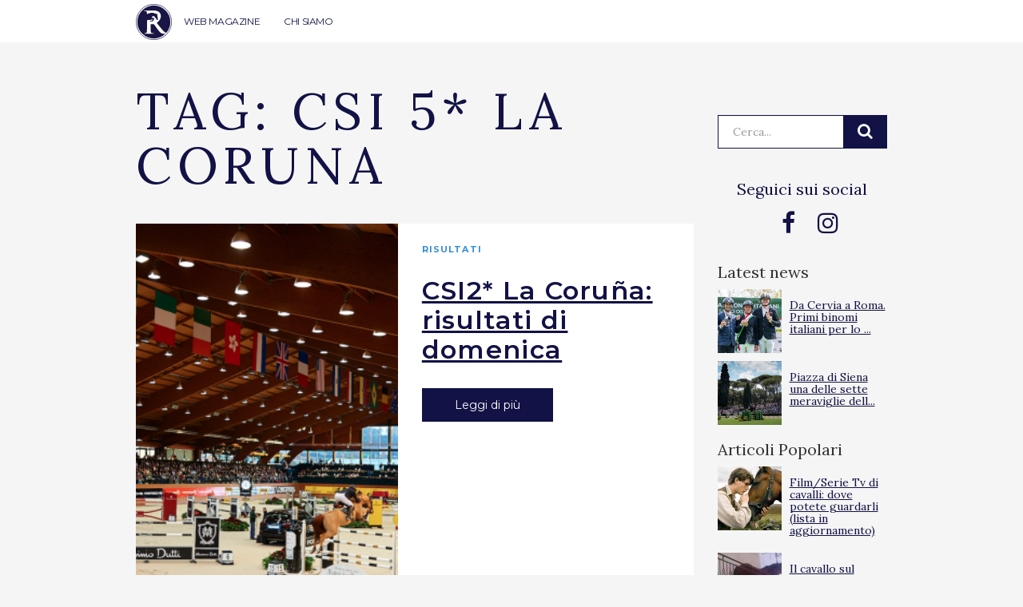

--- FILE ---
content_type: text/html; charset=UTF-8
request_url: https://ridersadvisor.com/tag/csi-5-la-coruna/
body_size: 9648
content:

<!doctype html>
<html lang="it-IT">
  <head>
	<!-- Google Tag Manager -->
	<script>(function(w,d,s,l,i){w[l]=w[l]||[];w[l].push({'gtm.start':
	new Date().getTime(),event:'gtm.js'});var f=d.getElementsByTagName(s)[0],
	j=d.createElement(s),dl=l!='dataLayer'?'&l='+l:'';j.async=true;j.src=
	'https://www.googletagmanager.com/gtm.js?id='+i+dl;f.parentNode.insertBefore(j,f);
	})(window,document,'script','dataLayer','GTM-NKB4HHT');</script>
	<!-- End Google Tag Manager -->
	
	<meta charset="utf-8">
	<meta http-equiv="x-ua-compatible" content="ie=edge">
	<meta name="viewport" content="width=device-width, initial-scale=1">
	<link rel="icon" href="https://ridersadvisor.com/wp-content/themes/riders-advisor/dist/images/favicon.png" type="image/png" />
	<meta name='robots' content='index, follow, max-image-preview:large, max-snippet:-1, max-video-preview:-1' />

	<!-- This site is optimized with the Yoast SEO plugin v22.8 - https://yoast.com/wordpress/plugins/seo/ -->
	<title>CSI 5* La Coruna Archives - Riders Advisor</title>
	<link rel="canonical" href="https://ridersadvisor.com/tag/csi-5-la-coruna/" />
	<meta property="og:locale" content="it_IT" />
	<meta property="og:type" content="article" />
	<meta property="og:title" content="CSI 5* La Coruna Archives - Riders Advisor" />
	<meta property="og:url" content="https://ridersadvisor.com/tag/csi-5-la-coruna/" />
	<meta property="og:site_name" content="Riders Advisor" />
	<meta name="twitter:card" content="summary_large_image" />
	<script type="application/ld+json" class="yoast-schema-graph">{"@context":"https://schema.org","@graph":[{"@type":"CollectionPage","@id":"https://ridersadvisor.com/tag/csi-5-la-coruna/","url":"https://ridersadvisor.com/tag/csi-5-la-coruna/","name":"CSI 5* La Coruna Archives - Riders Advisor","isPartOf":{"@id":"https://ridersadvisor.com/#website"},"primaryImageOfPage":{"@id":"https://ridersadvisor.com/tag/csi-5-la-coruna/#primaryimage"},"image":{"@id":"https://ridersadvisor.com/tag/csi-5-la-coruna/#primaryimage"},"thumbnailUrl":"https://ridersadvisor.com/wp-content/uploads/2016/12/Captura-de-pantalla-2015-12-09-17.11.47-500x350.png","breadcrumb":{"@id":"https://ridersadvisor.com/tag/csi-5-la-coruna/#breadcrumb"},"inLanguage":"it-IT"},{"@type":"ImageObject","inLanguage":"it-IT","@id":"https://ridersadvisor.com/tag/csi-5-la-coruna/#primaryimage","url":"https://ridersadvisor.com/wp-content/uploads/2016/12/Captura-de-pantalla-2015-12-09-17.11.47-500x350.png","contentUrl":"https://ridersadvisor.com/wp-content/uploads/2016/12/Captura-de-pantalla-2015-12-09-17.11.47-500x350.png","width":500,"height":350},{"@type":"BreadcrumbList","@id":"https://ridersadvisor.com/tag/csi-5-la-coruna/#breadcrumb","itemListElement":[{"@type":"ListItem","position":1,"name":"Home","item":"https://ridersadvisor.com/"},{"@type":"ListItem","position":2,"name":"CSI 5* La Coruna"}]},{"@type":"WebSite","@id":"https://ridersadvisor.com/#website","url":"https://ridersadvisor.com/","name":"Riders Advisor","description":"Il portale dedicato all&#039;equitazione, creato da appassionati per appassionati","potentialAction":[{"@type":"SearchAction","target":{"@type":"EntryPoint","urlTemplate":"https://ridersadvisor.com/?s={search_term_string}"},"query-input":"required name=search_term_string"}],"inLanguage":"it-IT"}]}</script>
	<!-- / Yoast SEO plugin. -->


<link rel='dns-prefetch' href='//fonts.googleapis.com' />
<link rel="alternate" type="application/rss+xml" title="Riders Advisor &raquo; CSI 5* La Coruna Feed del tag" href="https://ridersadvisor.com/tag/csi-5-la-coruna/feed/" />
<script type="text/javascript">
/* <![CDATA[ */
window._wpemojiSettings = {"baseUrl":"https:\/\/s.w.org\/images\/core\/emoji\/15.0.3\/72x72\/","ext":".png","svgUrl":"https:\/\/s.w.org\/images\/core\/emoji\/15.0.3\/svg\/","svgExt":".svg","source":{"concatemoji":"https:\/\/ridersadvisor.com\/wp-includes\/js\/wp-emoji-release.min.js?ver=8d2b4d112f3aa1df4433d67869ae1189"}};
/*! This file is auto-generated */
!function(i,n){var o,s,e;function c(e){try{var t={supportTests:e,timestamp:(new Date).valueOf()};sessionStorage.setItem(o,JSON.stringify(t))}catch(e){}}function p(e,t,n){e.clearRect(0,0,e.canvas.width,e.canvas.height),e.fillText(t,0,0);var t=new Uint32Array(e.getImageData(0,0,e.canvas.width,e.canvas.height).data),r=(e.clearRect(0,0,e.canvas.width,e.canvas.height),e.fillText(n,0,0),new Uint32Array(e.getImageData(0,0,e.canvas.width,e.canvas.height).data));return t.every(function(e,t){return e===r[t]})}function u(e,t,n){switch(t){case"flag":return n(e,"\ud83c\udff3\ufe0f\u200d\u26a7\ufe0f","\ud83c\udff3\ufe0f\u200b\u26a7\ufe0f")?!1:!n(e,"\ud83c\uddfa\ud83c\uddf3","\ud83c\uddfa\u200b\ud83c\uddf3")&&!n(e,"\ud83c\udff4\udb40\udc67\udb40\udc62\udb40\udc65\udb40\udc6e\udb40\udc67\udb40\udc7f","\ud83c\udff4\u200b\udb40\udc67\u200b\udb40\udc62\u200b\udb40\udc65\u200b\udb40\udc6e\u200b\udb40\udc67\u200b\udb40\udc7f");case"emoji":return!n(e,"\ud83d\udc26\u200d\u2b1b","\ud83d\udc26\u200b\u2b1b")}return!1}function f(e,t,n){var r="undefined"!=typeof WorkerGlobalScope&&self instanceof WorkerGlobalScope?new OffscreenCanvas(300,150):i.createElement("canvas"),a=r.getContext("2d",{willReadFrequently:!0}),o=(a.textBaseline="top",a.font="600 32px Arial",{});return e.forEach(function(e){o[e]=t(a,e,n)}),o}function t(e){var t=i.createElement("script");t.src=e,t.defer=!0,i.head.appendChild(t)}"undefined"!=typeof Promise&&(o="wpEmojiSettingsSupports",s=["flag","emoji"],n.supports={everything:!0,everythingExceptFlag:!0},e=new Promise(function(e){i.addEventListener("DOMContentLoaded",e,{once:!0})}),new Promise(function(t){var n=function(){try{var e=JSON.parse(sessionStorage.getItem(o));if("object"==typeof e&&"number"==typeof e.timestamp&&(new Date).valueOf()<e.timestamp+604800&&"object"==typeof e.supportTests)return e.supportTests}catch(e){}return null}();if(!n){if("undefined"!=typeof Worker&&"undefined"!=typeof OffscreenCanvas&&"undefined"!=typeof URL&&URL.createObjectURL&&"undefined"!=typeof Blob)try{var e="postMessage("+f.toString()+"("+[JSON.stringify(s),u.toString(),p.toString()].join(",")+"));",r=new Blob([e],{type:"text/javascript"}),a=new Worker(URL.createObjectURL(r),{name:"wpTestEmojiSupports"});return void(a.onmessage=function(e){c(n=e.data),a.terminate(),t(n)})}catch(e){}c(n=f(s,u,p))}t(n)}).then(function(e){for(var t in e)n.supports[t]=e[t],n.supports.everything=n.supports.everything&&n.supports[t],"flag"!==t&&(n.supports.everythingExceptFlag=n.supports.everythingExceptFlag&&n.supports[t]);n.supports.everythingExceptFlag=n.supports.everythingExceptFlag&&!n.supports.flag,n.DOMReady=!1,n.readyCallback=function(){n.DOMReady=!0}}).then(function(){return e}).then(function(){var e;n.supports.everything||(n.readyCallback(),(e=n.source||{}).concatemoji?t(e.concatemoji):e.wpemoji&&e.twemoji&&(t(e.twemoji),t(e.wpemoji)))}))}((window,document),window._wpemojiSettings);
/* ]]> */
</script>
<style id='wp-emoji-styles-inline-css' type='text/css'>

	img.wp-smiley, img.emoji {
		display: inline !important;
		border: none !important;
		box-shadow: none !important;
		height: 1em !important;
		width: 1em !important;
		margin: 0 0.07em !important;
		vertical-align: -0.1em !important;
		background: none !important;
		padding: 0 !important;
	}
</style>
<link rel='stylesheet' id='wp-block-library-css' href='https://ridersadvisor.com/wp-includes/css/dist/block-library/style.min.css?ver=8d2b4d112f3aa1df4433d67869ae1189' type='text/css' media='all' />
<style id='classic-theme-styles-inline-css' type='text/css'>
/*! This file is auto-generated */
.wp-block-button__link{color:#fff;background-color:#32373c;border-radius:9999px;box-shadow:none;text-decoration:none;padding:calc(.667em + 2px) calc(1.333em + 2px);font-size:1.125em}.wp-block-file__button{background:#32373c;color:#fff;text-decoration:none}
</style>
<style id='global-styles-inline-css' type='text/css'>
body{--wp--preset--color--black: #000000;--wp--preset--color--cyan-bluish-gray: #abb8c3;--wp--preset--color--white: #ffffff;--wp--preset--color--pale-pink: #f78da7;--wp--preset--color--vivid-red: #cf2e2e;--wp--preset--color--luminous-vivid-orange: #ff6900;--wp--preset--color--luminous-vivid-amber: #fcb900;--wp--preset--color--light-green-cyan: #7bdcb5;--wp--preset--color--vivid-green-cyan: #00d084;--wp--preset--color--pale-cyan-blue: #8ed1fc;--wp--preset--color--vivid-cyan-blue: #0693e3;--wp--preset--color--vivid-purple: #9b51e0;--wp--preset--gradient--vivid-cyan-blue-to-vivid-purple: linear-gradient(135deg,rgba(6,147,227,1) 0%,rgb(155,81,224) 100%);--wp--preset--gradient--light-green-cyan-to-vivid-green-cyan: linear-gradient(135deg,rgb(122,220,180) 0%,rgb(0,208,130) 100%);--wp--preset--gradient--luminous-vivid-amber-to-luminous-vivid-orange: linear-gradient(135deg,rgba(252,185,0,1) 0%,rgba(255,105,0,1) 100%);--wp--preset--gradient--luminous-vivid-orange-to-vivid-red: linear-gradient(135deg,rgba(255,105,0,1) 0%,rgb(207,46,46) 100%);--wp--preset--gradient--very-light-gray-to-cyan-bluish-gray: linear-gradient(135deg,rgb(238,238,238) 0%,rgb(169,184,195) 100%);--wp--preset--gradient--cool-to-warm-spectrum: linear-gradient(135deg,rgb(74,234,220) 0%,rgb(151,120,209) 20%,rgb(207,42,186) 40%,rgb(238,44,130) 60%,rgb(251,105,98) 80%,rgb(254,248,76) 100%);--wp--preset--gradient--blush-light-purple: linear-gradient(135deg,rgb(255,206,236) 0%,rgb(152,150,240) 100%);--wp--preset--gradient--blush-bordeaux: linear-gradient(135deg,rgb(254,205,165) 0%,rgb(254,45,45) 50%,rgb(107,0,62) 100%);--wp--preset--gradient--luminous-dusk: linear-gradient(135deg,rgb(255,203,112) 0%,rgb(199,81,192) 50%,rgb(65,88,208) 100%);--wp--preset--gradient--pale-ocean: linear-gradient(135deg,rgb(255,245,203) 0%,rgb(182,227,212) 50%,rgb(51,167,181) 100%);--wp--preset--gradient--electric-grass: linear-gradient(135deg,rgb(202,248,128) 0%,rgb(113,206,126) 100%);--wp--preset--gradient--midnight: linear-gradient(135deg,rgb(2,3,129) 0%,rgb(40,116,252) 100%);--wp--preset--font-size--small: 13px;--wp--preset--font-size--medium: 20px;--wp--preset--font-size--large: 36px;--wp--preset--font-size--x-large: 42px;--wp--preset--spacing--20: 0,44rem;--wp--preset--spacing--30: 0,67rem;--wp--preset--spacing--40: 1rem;--wp--preset--spacing--50: 1,5rem;--wp--preset--spacing--60: 2,25rem;--wp--preset--spacing--70: 3,38rem;--wp--preset--spacing--80: 5,06rem;--wp--preset--shadow--natural: 6px 6px 9px rgba(0, 0, 0, 0.2);--wp--preset--shadow--deep: 12px 12px 50px rgba(0, 0, 0, 0.4);--wp--preset--shadow--sharp: 6px 6px 0px rgba(0, 0, 0, 0.2);--wp--preset--shadow--outlined: 6px 6px 0px -3px rgba(255, 255, 255, 1), 6px 6px rgba(0, 0, 0, 1);--wp--preset--shadow--crisp: 6px 6px 0px rgba(0, 0, 0, 1);}:where(.is-layout-flex){gap: 0.5em;}:where(.is-layout-grid){gap: 0.5em;}body .is-layout-flex{display: flex;}body .is-layout-flex{flex-wrap: wrap;align-items: center;}body .is-layout-flex > *{margin: 0;}body .is-layout-grid{display: grid;}body .is-layout-grid > *{margin: 0;}:where(.wp-block-columns.is-layout-flex){gap: 2em;}:where(.wp-block-columns.is-layout-grid){gap: 2em;}:where(.wp-block-post-template.is-layout-flex){gap: 1.25em;}:where(.wp-block-post-template.is-layout-grid){gap: 1.25em;}.has-black-color{color: var(--wp--preset--color--black) !important;}.has-cyan-bluish-gray-color{color: var(--wp--preset--color--cyan-bluish-gray) !important;}.has-white-color{color: var(--wp--preset--color--white) !important;}.has-pale-pink-color{color: var(--wp--preset--color--pale-pink) !important;}.has-vivid-red-color{color: var(--wp--preset--color--vivid-red) !important;}.has-luminous-vivid-orange-color{color: var(--wp--preset--color--luminous-vivid-orange) !important;}.has-luminous-vivid-amber-color{color: var(--wp--preset--color--luminous-vivid-amber) !important;}.has-light-green-cyan-color{color: var(--wp--preset--color--light-green-cyan) !important;}.has-vivid-green-cyan-color{color: var(--wp--preset--color--vivid-green-cyan) !important;}.has-pale-cyan-blue-color{color: var(--wp--preset--color--pale-cyan-blue) !important;}.has-vivid-cyan-blue-color{color: var(--wp--preset--color--vivid-cyan-blue) !important;}.has-vivid-purple-color{color: var(--wp--preset--color--vivid-purple) !important;}.has-black-background-color{background-color: var(--wp--preset--color--black) !important;}.has-cyan-bluish-gray-background-color{background-color: var(--wp--preset--color--cyan-bluish-gray) !important;}.has-white-background-color{background-color: var(--wp--preset--color--white) !important;}.has-pale-pink-background-color{background-color: var(--wp--preset--color--pale-pink) !important;}.has-vivid-red-background-color{background-color: var(--wp--preset--color--vivid-red) !important;}.has-luminous-vivid-orange-background-color{background-color: var(--wp--preset--color--luminous-vivid-orange) !important;}.has-luminous-vivid-amber-background-color{background-color: var(--wp--preset--color--luminous-vivid-amber) !important;}.has-light-green-cyan-background-color{background-color: var(--wp--preset--color--light-green-cyan) !important;}.has-vivid-green-cyan-background-color{background-color: var(--wp--preset--color--vivid-green-cyan) !important;}.has-pale-cyan-blue-background-color{background-color: var(--wp--preset--color--pale-cyan-blue) !important;}.has-vivid-cyan-blue-background-color{background-color: var(--wp--preset--color--vivid-cyan-blue) !important;}.has-vivid-purple-background-color{background-color: var(--wp--preset--color--vivid-purple) !important;}.has-black-border-color{border-color: var(--wp--preset--color--black) !important;}.has-cyan-bluish-gray-border-color{border-color: var(--wp--preset--color--cyan-bluish-gray) !important;}.has-white-border-color{border-color: var(--wp--preset--color--white) !important;}.has-pale-pink-border-color{border-color: var(--wp--preset--color--pale-pink) !important;}.has-vivid-red-border-color{border-color: var(--wp--preset--color--vivid-red) !important;}.has-luminous-vivid-orange-border-color{border-color: var(--wp--preset--color--luminous-vivid-orange) !important;}.has-luminous-vivid-amber-border-color{border-color: var(--wp--preset--color--luminous-vivid-amber) !important;}.has-light-green-cyan-border-color{border-color: var(--wp--preset--color--light-green-cyan) !important;}.has-vivid-green-cyan-border-color{border-color: var(--wp--preset--color--vivid-green-cyan) !important;}.has-pale-cyan-blue-border-color{border-color: var(--wp--preset--color--pale-cyan-blue) !important;}.has-vivid-cyan-blue-border-color{border-color: var(--wp--preset--color--vivid-cyan-blue) !important;}.has-vivid-purple-border-color{border-color: var(--wp--preset--color--vivid-purple) !important;}.has-vivid-cyan-blue-to-vivid-purple-gradient-background{background: var(--wp--preset--gradient--vivid-cyan-blue-to-vivid-purple) !important;}.has-light-green-cyan-to-vivid-green-cyan-gradient-background{background: var(--wp--preset--gradient--light-green-cyan-to-vivid-green-cyan) !important;}.has-luminous-vivid-amber-to-luminous-vivid-orange-gradient-background{background: var(--wp--preset--gradient--luminous-vivid-amber-to-luminous-vivid-orange) !important;}.has-luminous-vivid-orange-to-vivid-red-gradient-background{background: var(--wp--preset--gradient--luminous-vivid-orange-to-vivid-red) !important;}.has-very-light-gray-to-cyan-bluish-gray-gradient-background{background: var(--wp--preset--gradient--very-light-gray-to-cyan-bluish-gray) !important;}.has-cool-to-warm-spectrum-gradient-background{background: var(--wp--preset--gradient--cool-to-warm-spectrum) !important;}.has-blush-light-purple-gradient-background{background: var(--wp--preset--gradient--blush-light-purple) !important;}.has-blush-bordeaux-gradient-background{background: var(--wp--preset--gradient--blush-bordeaux) !important;}.has-luminous-dusk-gradient-background{background: var(--wp--preset--gradient--luminous-dusk) !important;}.has-pale-ocean-gradient-background{background: var(--wp--preset--gradient--pale-ocean) !important;}.has-electric-grass-gradient-background{background: var(--wp--preset--gradient--electric-grass) !important;}.has-midnight-gradient-background{background: var(--wp--preset--gradient--midnight) !important;}.has-small-font-size{font-size: var(--wp--preset--font-size--small) !important;}.has-medium-font-size{font-size: var(--wp--preset--font-size--medium) !important;}.has-large-font-size{font-size: var(--wp--preset--font-size--large) !important;}.has-x-large-font-size{font-size: var(--wp--preset--font-size--x-large) !important;}
.wp-block-navigation a:where(:not(.wp-element-button)){color: inherit;}
:where(.wp-block-post-template.is-layout-flex){gap: 1.25em;}:where(.wp-block-post-template.is-layout-grid){gap: 1.25em;}
:where(.wp-block-columns.is-layout-flex){gap: 2em;}:where(.wp-block-columns.is-layout-grid){gap: 2em;}
.wp-block-pullquote{font-size: 1.5em;line-height: 1.6;}
</style>
<link rel='stylesheet' id='wordpress-popular-posts-css-css' href='https://ridersadvisor.com/wp-content/plugins/wordpress-popular-posts/assets/css/wpp.css?ver=6.4.2' type='text/css' media='all' />
<link rel='stylesheet' id='lora-css' href='//fonts.googleapis.com/css?family=Lora%3A400%2C700&#038;ver=8d2b4d112f3aa1df4433d67869ae1189' type='text/css' media='all' />
<link rel='stylesheet' id='montserrat-css' href='//fonts.googleapis.com/css?family=Montserrat%3A400%2C500%2C600%2C700&#038;ver=8d2b4d112f3aa1df4433d67869ae1189' type='text/css' media='all' />
<link rel='stylesheet' id='playfair-css' href='//fonts.googleapis.com/css?family=Playfair+Display%3A400%2C700%2C900&#038;ver=8d2b4d112f3aa1df4433d67869ae1189' type='text/css' media='all' />
<link rel='stylesheet' id='sage/css-css' href='https://ridersadvisor.com/wp-content/themes/riders-advisor/dist/styles/main.min.css?1&#038;ver=1.68' type='text/css' media='all' />
<script type="application/json" id="wpp-json">

{"sampling_active":0,"sampling_rate":100,"ajax_url":"https:\/\/ridersadvisor.com\/wp-json\/wordpress-popular-posts\/v1\/popular-posts","api_url":"https:\/\/ridersadvisor.com\/wp-json\/wordpress-popular-posts","ID":0,"token":"5abda3efca","lang":0,"debug":0}

</script>
<script type="text/javascript" src="https://ridersadvisor.com/wp-content/plugins/wordpress-popular-posts/assets/js/wpp.min.js?ver=6.4.2" id="wpp-js-js"></script>
<script type="text/javascript" src="https://ridersadvisor.com/wp-includes/js/jquery/jquery.min.js?ver=3.7.1" id="jquery-core-js"></script>
<script type="text/javascript" src="https://ridersadvisor.com/wp-includes/js/jquery/jquery-migrate.min.js?ver=3.4.1" id="jquery-migrate-js"></script>
<link rel="https://api.w.org/" href="https://ridersadvisor.com/wp-json/" /><link rel="alternate" type="application/json" href="https://ridersadvisor.com/wp-json/wp/v2/tags/2029" /><link rel="EditURI" type="application/rsd+xml" title="RSD" href="https://ridersadvisor.com/xmlrpc.php?rsd" />

<!-- This site is using AdRotate v5.8.12 Professional to display their advertisements - https://ajdg.solutions/ -->
<!-- AdRotate CSS -->
<style type="text/css" media="screen">
	.g { margin:0px; padding:0px; overflow:hidden; line-height:1; zoom:1; }
	.g img { height:auto; }
	.g-col { position:relative; float:left; }
	.g-col:first-child { margin-left: 0; }
	.g-col:last-child { margin-right: 0; }
	.g-1 {  margin: 0 auto; }
	.g-1 {  margin: 0 auto; }
	.g-2 {  width:100%; max-width:300px;  height:100%; max-height:250px; margin: 0 auto; }
	.g-3 {  margin: 0 auto; }
	.g-4 {  width:100%; max-width:300px;  height:100%; max-height:600px; margin: 0 auto; }
	.g-5 {  margin: 0 auto; }
	.g-7 {  margin: 0 auto; }
	@media only screen and (max-width: 480px) {
		.g-col, .g-dyn, .g-single { width:100%; margin-left:0; margin-right:0; }
	}
</style>
<!-- /AdRotate CSS -->

            <style id="wpp-loading-animation-styles">@-webkit-keyframes bgslide{from{background-position-x:0}to{background-position-x:-200%}}@keyframes bgslide{from{background-position-x:0}to{background-position-x:-200%}}.wpp-widget-placeholder,.wpp-widget-block-placeholder,.wpp-shortcode-placeholder{margin:0 auto;width:60px;height:3px;background:#dd3737;background:linear-gradient(90deg,#dd3737 0%,#571313 10%,#dd3737 100%);background-size:200% auto;border-radius:3px;-webkit-animation:bgslide 1s infinite linear;animation:bgslide 1s infinite linear}</style>
            <style type="text/css">.recentcomments a{display:inline !important;padding:0 !important;margin:0 !important;}</style>	<script async src="//pagead2.googlesyndication.com/pagead/js/adsbygoogle.js"></script>
	<script>
		(adsbygoogle = window.adsbygoogle || []).push({
			google_ad_client: "ca-pub-4705302723900021",
			enable_page_level_ads: true
		});
	</script> 
	<script id="Cookiebot" src="https://consent.cookiebot.com/uc.js" data-cbid="4eb1fc57-2a91-48d8-9b98-1539ac3007e2" type="text/javascript"></script>
	<!--  -->
	
	
</head>  <body class="archive tag tag-csi-5-la-coruna tag-2029">
    <!-- Google Tag Manager (noscript) -->
<noscript><iframe src="https://www.googletagmanager.com/ns.html?id=GTM-NKB4HHT"
height="0" width="0" style="display:none;visibility:hidden"></iframe></noscript>
<!-- End Google Tag Manager (noscript) -->
        <!--[if IE]>
      <div class="alert alert-warning">
        You are using an <strong>outdated</strong> browser. Please <a href="http://browsehappy.com/">upgrade your browser</a> to improve your experience.      </div>
    <![endif]-->
    <header class="banner">
	<div class="container">
		<a class="brand" href="https://ridersadvisor.com/">Riders Advisor</a>

		<button class="hamburger hamburger--elastic visible-xs visible-sm" type="button"
		aria-label="Menu" aria-controls="navigation" aria-expanded="true/false">
			<span class="hamburger-box">
			<span class="hamburger-inner"></span>
			</span>
		</button>

		<button class="btn btn-rounded banner__btn-search js-btn-search visible-xs visible-sm">
			<i class="fa fa-search" aria-hidden="true"></i>
		</button>
		
		<nav class="nav-primary">
			<div class="menu-primary-container"><ul id="menu-primary" class="nav"><li id="menu-item-68316" class="menu-item menu-item-type-custom menu-item-object-custom menu-item-68316"><a href="https://ridersadvisor.com/news">WEB MAGAZINE</a></li>
<li id="menu-item-35068" class="menu-item menu-item-type-post_type menu-item-object-page menu-item-35068"><a href="https://ridersadvisor.com/chi-siamo/">CHI SIAMO</a></li>
</ul></div>		</nav>
		<!-- <div class="user-login">
						<a href="https://ridersadvisor.com/account-personale" class="btn">Accedi | Registrati</a>
					</div> -->
		
		<div class="banner__search">
			<form role="search" method="get" class="search-form banner__search-form" action="https://ridersadvisor.com/">
				<label>
					<span class="screen-reader-text">Cerca:</span>
					<input type="search" class="search-field" placeholder="Cerca..." value="" name="s" title="Cerca:" />
				</label>
				<input type="submit" class="search-submit" value="Cerca" />
			</form>
		</div>
	</div>
</header>



<div class="container">

	
</div>


    <div class="wrap" role="document">
      <div class="content">
        <main class="main">
          
<div class="container container-ra container--search">
	<div class="col-md-9 col--no-mobile-padding">

	<div class="big-title"><span>Tag: <span>CSI 5* La Coruna</span></span></div>

	
		  <div class="row row--margin">
	<div class="col-md-12">
					<div class="three-col-news__item three-col-news__item--big">
				<a href="https://ridersadvisor.com/2016/12/11/csi2-la-coruna-risultati-domenica/" class="three-col-news__link">
					<div class="three-col-news__image-container"><div class="three-col-news__image" style="background-image: url(https://ridersadvisor.com/wp-content/uploads/2016/12/Captura-de-pantalla-2015-12-09-17.11.47-500x350.png)"></div></div>
				</a>
				<div class="three-col-news__content">
					<div class="three-col-news__cat"><a href="https://ridersadvisor.com/category/risultati/" rel="category tag">Risultati</a></div>
					<h2 class="three-col-news__title"><a href="https://ridersadvisor.com/2016/12/11/csi2-la-coruna-risultati-domenica/" title="CSI2* La Coruña: risultati di domenica">CSI2* La Coruña: risultati di domenica</a></h2>
					<div class="three-col-news__excerpt">
						Ultima giornata di gare per questo weekend al Casas Novas Winter Show 2016.
Nella 130 a fasi Prize Eroski Center, prima categoria di questa domenica 11 dicembre, il podio ha vestito prevalenteme...					</div>
					<a href="https://ridersadvisor.com/2016/12/11/csi2-la-coruna-risultati-domenica/" class="btn btn-norounded">Leggi di pi&ugrave;</a>
				</div>
			</div>
	</div>
</div>
		  <div class="row row--margin">
	<div class="col-md-12">
					<div class="three-col-news__item three-col-news__item--big">
				<a href="https://ridersadvisor.com/2016/12/09/csi5-la-coruna/" class="three-col-news__link">
					<div class="three-col-news__image-container"><div class="three-col-news__image" style="background-image: url(https://ridersadvisor.com/wp-content/uploads/2016/12/619835184.jpg)"></div></div>
				</a>
				<div class="three-col-news__content">
					<div class="three-col-news__cat"><a href="https://ridersadvisor.com/category/risultati/" rel="category tag">Risultati</a></div>
					<h2 class="three-col-news__title"><a href="https://ridersadvisor.com/2016/12/09/csi5-la-coruna/" title="CSI5* La Coruña: Moneta al top ma vince Lopez">CSI5* La Coruña: Moneta al top ma vince Lopez</a></h2>
					<div class="three-col-news__excerpt">
						Ha avuto inizio alle 20:10 la 150 a barrage Prize Massimo Dutti.
Questa categoria, l'ultima della giornata, ha visto al via 46 binomi tra cui i nostri due italiani: Alberto Zorzi con Danique e L...					</div>
					<a href="https://ridersadvisor.com/2016/12/09/csi5-la-coruna/" class="btn btn-norounded">Leggi di pi&ugrave;</a>
				</div>
			</div>
	</div>
</div>
	
	
	</div>

	<div class="col-md-3 col--no-mobile-padding hidden-xs hidden-sm">
		<!-- <div class="search-sidebar-title">Cerca</div> -->

<form role="search" method="get" class="search-form search-form--sidebar" action="https://ridersadvisor.com/">
  <label>
    <span class="screen-reader-text">Cerca:</span>
    <input type="search" class="search-field" placeholder="Cerca..." value="" name="s" title="Cerca:" />
  </label>
  <div class="search-submit-wrapper">
  	<input type="submit" class="search-submit" value="" />
  </div>
</form>

<h3 class="sidebar-title">Seguici sui social</h3>
<ul class="social-sidebar list-inline">
	<li><a href="https://www.facebook.com/ridersadvisor" target="_blank"><i class="fa fa-facebook" aria-hidden="true"></i></a></li>
	<li><a href="https://www.instagram.com/ridersadvisor/" target="_blank"><i class="fa fa-instagram" aria-hidden="true"></i></a></li>
</ul>


<h2 >Latest news</h2>

<ul class="wpp-list">

            <li><a href="https://ridersadvisor.com/2025/04/22/da-cervia-a-roma-primi-binomi-italiani-per-lo-csio/" title="Da Cervia a Roma. Primi binomi italiani per lo CSIO"><img width="80" height="80" alt="" class="wpp-thumbnail wpp_featured wpp_def_no_src wpp-lazyloaded" src="https://ridersadvisor.com/wp-content/uploads/2025/04/Podio-Assoluto_DSC0479-150x150.jpg"></a><h5><a href="https://ridersadvisor.com/2019/11/12/coliche-limportanza-di-decidere-rapidamente/">Da Cervia a Roma. Primi binomi italiani per lo ...</a></h5></li>

            <li><a href="https://ridersadvisor.com/2025/04/22/piazza-di-siena-una-delle-sette-meraviglie-della-rolex-series/" title="Piazza di Siena una delle sette meraviglie della Rolex Series"><img width="80" height="80" alt="" class="wpp-thumbnail wpp_featured wpp_def_no_src wpp-lazyloaded" src="https://ridersadvisor.com/wp-content/uploads/2025/04/TH206773Sportfot-for-Rolex-Series-150x150.jpg"></a><h5><a href="https://ridersadvisor.com/2019/11/12/coliche-limportanza-di-decidere-rapidamente/">Piazza di Siena una delle sette meraviglie dell...</a></h5></li>

     </ul>

<div class="poppost">

    <h2>Articoli Popolari</h2><div class="wpp-shortcode"><script type="application/json">{"title":"Articoli Popolari","limit":"5","offset":0,"range":"daily","time_quantity":24,"time_unit":"hour","freshness":false,"order_by":"views","post_type":"post","pid":"","cat":"","taxonomy":"category","term_id":"","author":"","shorten_title":{"active":false,"length":0,"words":false},"post-excerpt":{"active":false,"length":0,"keep_format":false,"words":false},"thumbnail":{"active":true,"build":"manual","width":"80","height":"80"},"rating":false,"stats_tag":{"comment_count":false,"views":false,"author":false,"date":{"active":false,"format":"F j, Y"},"category":false,"taxonomy":{"active":false,"name":"category"}},"markup":{"custom_html":true,"wpp-start":"<ul class=\"wpp-list\">","wpp-end":"<\/ul>","title-start":"<h2>","title-end":"<\/h2>","post-html":"<li>{thumb} <h5><a href=\"{url}\">{text_title}<\/a><\/h5><\/li>"},"theme":{"name":""}}</script><div class="wpp-shortcode-placeholder"></div></div> </div>
<div class="banner-sidebar--adv"><div class="g g-2"><div class="g-dyn a-53 c-1"><a onClick="dataLayer.push({'event': 'AdRotatePro', 'AdCategory': 'Adverts', 'AdAction': 'Click', 'AdLabel': '300x250 STEPHEX GENNAIO 2024', 'AdValue': 1.00});" href="https://www.akx-italia.com/?utm_source=banner&utm_campaign=generalbrandingakxitaly&utm_medium=ridersadvisor&utm_content=akxitaly300x250"><img onload="dataLayer.push({'event': 'AdRotatePro', 'AdCategory': 'Adverts', 'AdAction': 'Impression', 'AdLabel': '300x250 STEPHEX GENNAIO 2024', 'AdValue': 2.00});" src="https://ridersadvisor.com/wp-content/uploads/2024/01/RidersAdvisor_Tekengebied-1.png"</a></div></div></div>
<div class="newsletter-sidebar">
	<div class="newsletter-sidebar__title">Newsletter</div>
	<p>Iscriviti e rimani sempre aggiornato</p>
	<!-- Begin MailChimp Signup Form -->

    <div id="mc_embed_signup" >
        <form action="https://ridersadvisor.us10.list-manage.com/subscribe/post?u=d4ff2ebb1a257f7c249eff21a&amp;id=63e04a3220" method="post" id="mc-embedded-subscribe-form" name="mc-embedded-subscribe-form" class="validate search-form search-form--sidebar" target="_blank" novalidate>
            <div id="mc_embed_signup_scroll">

                <div class="mc-field-group">
                    <input type="email" value="" name="EMAIL" class="required email search-field" id="mce-EMAIL" placeholder="Indirizzo email">
                </div>

                <div id="mce-responses" class="clear">
                    <div class="response" id="mce-error-response" style="display:none"></div>
                    <div class="response" id="mce-success-response" style="display:none"></div>
                </div>

                <!-- real people should not fill this in and expect good things - do not remove this or risk form bot signups-->
                <div style="position: absolute; left: -5000px;" aria-hidden="true"><input type="text" name="b_d4ff2ebb1a257f7c249eff21a_63e04a3220" tabindex="-1" value=""></div>
                <div class="search-submit-wrapper search-submit-wrapper--newsletter">
                <input type="submit" value="" name="subscribe" id="mc-embedded-subscribe" class="button btn search-submit">
                </div>
                </div>
        </form>
    </div>
	<script type='text/javascript' src='//s3.amazonaws.com/downloads.mailchimp.com/js/mc-validate.js'></script><script type='text/javascript'>(function($) {window.fnames = new Array(); window.ftypes = new Array();fnames[0]='EMAIL';ftypes[0]='email';fnames[1]='FNAME';ftypes[1]='text';fnames[2]='LNAME';ftypes[2]='text';fnames[3]='MMERGE3';ftypes[3]='text';fnames[4]='MMERGE4';ftypes[4]='text';fnames[5]='MMERGE5';ftypes[5]='text';fnames[6]='MMERGE6';ftypes[6]='text';fnames[7]='MMERGE7';ftypes[7]='dropdown';fnames[8]='MMERGE8';ftypes[8]='dropdown';fnames[9]='MMERGE9';ftypes[9]='text';fnames[10]='MMERGE10';ftypes[10]='text';}(jQuery));var $mcj = jQuery.noConflict(true);</script>
	<!--End mc_embed_signup-->

</div>	</div>
</div>
        </main><!-- /.main -->
              </div><!-- /.content -->
    </div><!-- /.wrap -->
    <footer class="content-info">
	<div class="container">
		<section class="widget text-2 widget_text col-sm-3"><h3>WNDR SRL</h3>			<div class="textwidget"><p>Sede legale:<br />
Via V. Bellini, 43<br />
24129 Bergamo (BG)<br />
P.IVA: 03964910164</p>
<p><span class="hidden-xs">Sede operativa:<br />
</span>Via Borgo Santa Caterina, 35<br />
24124 Bergamo (BG)</p>
<p><span class="hidden-xs">info@wndr.it</span></p>
</div>
		</section><section class="widget nav_menu-2 widget_nav_menu col-sm-3"><h3>INFO</h3><div class="menu-footer-info-container"><ul id="menu-footer-info" class="menu"><li id="menu-item-35070" class="menu-item menu-item-type-post_type menu-item-object-page menu-item-35070"><a href="https://ridersadvisor.com/chi-siamo/">Chi siamo</a></li>
</ul></div></section><section class="widget nav_menu-3 widget_nav_menu col-sm-3"><h3>WEB MAGAZINE</h3><div class="menu-footer-web-magazine-container"><ul id="menu-footer-web-magazine" class="menu"><li id="menu-item-68529" class="menu-item menu-item-type-taxonomy menu-item-object-category menu-item-68529"><a href="https://ridersadvisor.com/category/risultati/">Risultati</a></li>
<li id="menu-item-68530" class="menu-item menu-item-type-taxonomy menu-item-object-category menu-item-68530"><a href="https://ridersadvisor.com/category/news/">News</a></li>
<li id="menu-item-68531" class="menu-item menu-item-type-taxonomy menu-item-object-category menu-item-68531"><a href="https://ridersadvisor.com/category/curiosita/">Curiosità</a></li>
<li id="menu-item-68532" class="menu-item menu-item-type-taxonomy menu-item-object-category menu-item-68532"><a href="https://ridersadvisor.com/category/riders-life-style/">Lifestyle</a></li>
<li id="menu-item-68533" class="menu-item menu-item-type-taxonomy menu-item-object-category menu-item-68533"><a href="https://ridersadvisor.com/category/equibenessere/">Equibenessere</a></li>
<li id="menu-item-68534" class="menu-item menu-item-type-taxonomy menu-item-object-category menu-item-68534"><a href="https://ridersadvisor.com/category/interviste/">Interviste</a></li>
</ul></div></section><section class="widget text-3 widget_text col-sm-3"><h3>SOCIAL</h3>			<div class="textwidget"><ul class="social-sidebar list-inline social-sidebar--footer ">
	<li><a href="https://www.facebook.com/ridersadvisor" target="_blank" rel="noopener"><i class="fa fa-facebook" aria-hidden="true"></i></a></li>
	<li><a href="https://www.instagram.com/ridersadvisor/" target="_blank" rel="noopener"><i class="fa fa-instagram" aria-hidden="true"></i></a></li>
</ul></div>
		</section>	</div>
</footer>
<script type="text/javascript" src="https://ridersadvisor.com/wp-content/plugins/adrotate-pro/library/jquery.adrotate.dyngroup.js" id="adrotate-dyngroup-js"></script>
<script type="text/javascript" src="https://ridersadvisor.com/wp-content/themes/riders-advisor/dist/scripts/main.min.js?ver=1.47" id="sage/js-js"></script>
<!-- AdRotate JS -->
<script type="text/javascript">
jQuery(document).ready(function(){if(jQuery.fn.gslider) {
	jQuery('.g-2').gslider({groupid:2,speed:6000,repeat_impressions:'Y'});
	jQuery('.g-4').gslider({groupid:4,speed:6000,repeat_impressions:'Y'});
}});
</script>
<!-- /AdRotate JS -->

  </body>
</html>


--- FILE ---
content_type: text/html; charset=utf-8
request_url: https://www.google.com/recaptcha/api2/aframe
body_size: 266
content:
<!DOCTYPE HTML><html><head><meta http-equiv="content-type" content="text/html; charset=UTF-8"></head><body><script nonce="ofHqqbakPUrKqaKtnr_PSQ">/** Anti-fraud and anti-abuse applications only. See google.com/recaptcha */ try{var clients={'sodar':'https://pagead2.googlesyndication.com/pagead/sodar?'};window.addEventListener("message",function(a){try{if(a.source===window.parent){var b=JSON.parse(a.data);var c=clients[b['id']];if(c){var d=document.createElement('img');d.src=c+b['params']+'&rc='+(localStorage.getItem("rc::a")?sessionStorage.getItem("rc::b"):"");window.document.body.appendChild(d);sessionStorage.setItem("rc::e",parseInt(sessionStorage.getItem("rc::e")||0)+1);localStorage.setItem("rc::h",'1768816892303');}}}catch(b){}});window.parent.postMessage("_grecaptcha_ready", "*");}catch(b){}</script></body></html>